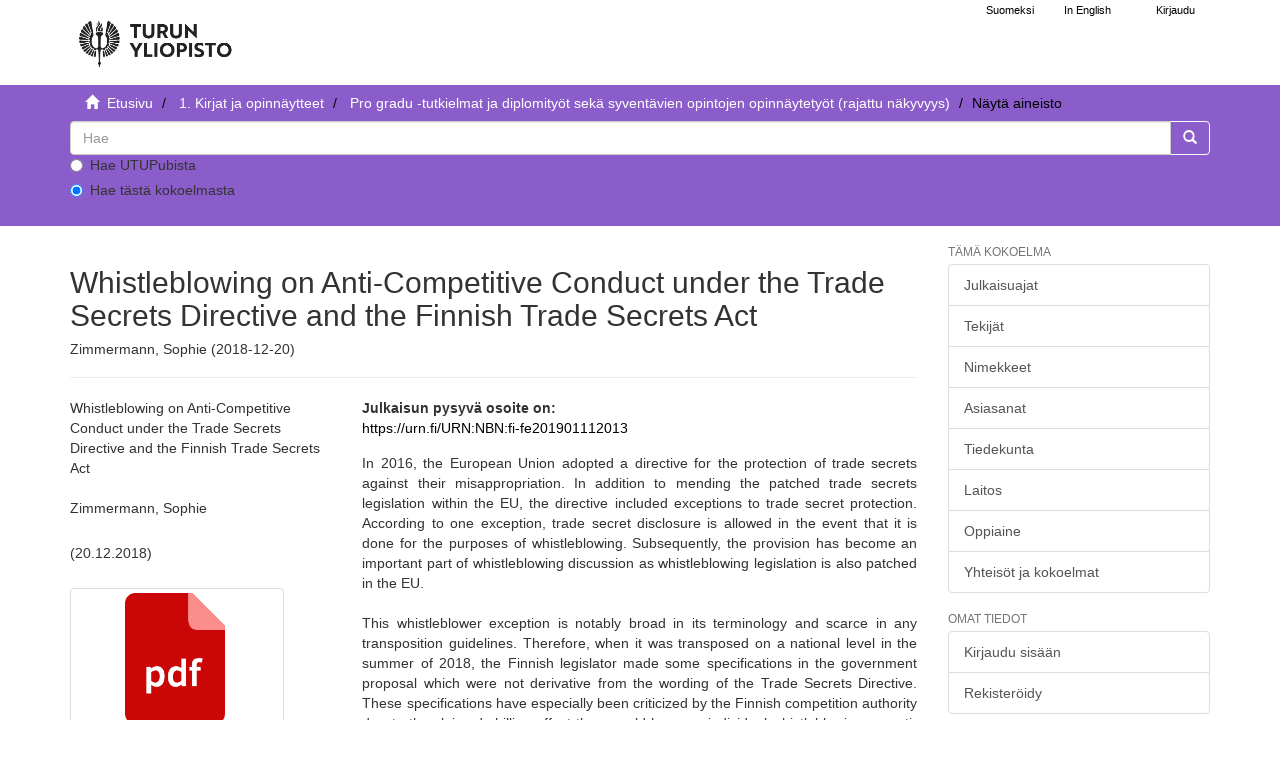

--- FILE ---
content_type: text/html;charset=utf-8
request_url: https://www.utupub.fi/handle/10024/146601
body_size: 5739
content:
<!DOCTYPE html>
                         <!--[if lt IE 7]> <html class="no-js lt-ie9 lt-ie8 lt-ie7" lang="fi"> <![endif]-->
                        <!--[if IE 7]>    <html class="no-js lt-ie9 lt-ie8" lang="fi"> <![endif]-->
                        <!--[if IE 8]>    <html class="no-js lt-ie9" lang="fi"> <![endif]-->
                        <!--[if gt IE 8]><!--> <html class="no-js" lang="fi"> <!--<![endif]-->
                        <head><META http-equiv="Content-Type" content="text/html; charset=UTF-8">
<meta content="text/html; charset=UTF-8" http-equiv="Content-Type">
<meta content="IE=edge,chrome=1" http-equiv="X-UA-Compatible">
<meta content="width=device-width,initial-scale=1" name="viewport">
<link rel="shortcut icon" href="/themes/turku56/images/favicon.ico">
<link rel="apple-touch-icon" href="/themes/turku56/images/apple-touch-icon.png">
<meta name="Generator" content="DSpace 5.6">
<link href="/themes/turku56/styles/main.css" rel="stylesheet">
<link type="text/css" href="/static/css/creativecommons/cc-icons.min.css" rel="stylesheet">
<link href="/themes/turku56/styles/shared/flatpickr.min.css" rel="stylesheet">
<link href="/themes/turku56/styles/shared/bootstrap-tokenfield.min.css" rel="stylesheet">
<link type="application/opensearchdescription+xml" rel="search" href="https://www.utupub.fi:443/open-search/description.xml" title="DSpace">
<script type="text/javascript">
                //Clear default text of emty text areas on focus
                function tFocus(element)
                {
                if (element.value == ' '){element.value='';}
                }
                //Clear default text of emty text areas on submit
                function tSubmit(form)
                {

                console.log(form);

                var defaultedElements = document.getElementsByTagName("textarea");
                for (var i=0; i != defaultedElements.length; i++){
                if (defaultedElements[i].value == ' '){
                defaultedElements[i].value='';}}

                //AM: If isbn is set, save it to localstorage for urn-generation
                var idType = document.getElementsByName("dc_identifier_qualifier");
                var idValue = document.getElementsByName("dc_identifier_value");
                var isbnValue = document.getElementsByName("dc_identifier_isbn");

                if (idValue.length == 0 && isbnValue.length > 0){
                if (isbnValue[0].value != ""){
                localStorage.setItem("form_isbn_id", isbnValue[0].value);
                }else if(isbnValue[0].value == ""){
                localStorage.removeItem("form_isbn_id");
                }
                }else if(idValue.length > 0 && isbnValue.length == 0){
                if (idType[0].value == "isbn" && idValue[0].value != ""){
                localStorage.setItem("form_isbn_id", idValue[0].value);
                } else if(idValue[0].value == ""){
                localStorage.removeItem("form_isbn_id");
                }
                }

                }
                //Disable pressing 'enter' key to submit a form (otherwise pressing 'enter' causes a submission to start over)
                function disableEnterKey(e)
                {
                var key;

                if(window.event)
                key = window.event.keyCode;     //Internet Explorer
                else
                key = e.which;     //Firefox and Netscape

                if(key == 13)  //if "Enter" pressed, then disable!
                return false;
                else
                return true;
                }
            </script><!--[if lt IE 9]>
                <script type="text/javascript" src="/themes/turku56/vendor/html5shiv/dist/html5shiv.js"> </script>
                <script type="text/javascript" src="/themes/turku56/vendor/respond/dest/respond.min.js"> </script>
                <![endif]--><script src="/themes/turku56/vendor/modernizr/modernizr.js" type="text/javascript"> </script>
<title>Whistleblowing on Anti-Competitive Conduct under the Trade Secrets Directive and the Finnish Trade Secrets Act - UTUPub</title>
<link rel="schema.DCTERMS" href="http://purl.org/dc/terms/" />
<link rel="schema.DC" href="http://purl.org/dc/elements/1.1/" />
<meta name="DC.creator" content="Zimmermann, Sophie" />
<meta name="DCTERMS.dateAccepted" content="2019-01-11T22:00:11Z" scheme="DCTERMS.W3CDTF" />
<meta name="DCTERMS.available" content="2019-01-11T22:00:11Z" scheme="DCTERMS.W3CDTF" />
<meta name="DCTERMS.issued" content="2018-12-20" scheme="DCTERMS.W3CDTF" />
<meta name="DC.identifier" content="http://www.utupub.fi/handle/10024/146601" scheme="DCTERMS.URI" />
<meta name="DCTERMS.abstract" content="In 2016, the European Union adopted a directive for the protection of trade secrets against their misappropriation. In addition to mending the patched trade secrets legislation within the EU, the directive included exceptions to trade secret protection. According to one exception, trade secret disclosure is allowed in the event that it is done for the purposes of whistleblowing. Subsequently, the provision has become an important part of whistleblowing discussion as whistleblowing legislation is also patched in the EU.&#xD;&#xA;&#xD;&#xA;This whistleblower exception is notably broad in its terminology and scarce in any transposition guidelines. Therefore, when it was transposed on a national level in the summer of 2018, the Finnish legislator made some specifications in the government proposal which were not derivative from the wording of the Trade Secrets Directive. These specifications have especially been criticized by the Finnish competition authority due to the claimed chilling effect they would have on individual whistleblowing on anti-competitive conduct. &#xD;&#xA;&#xD;&#xA;Using the legal dogmatic method, this research firstly introduces and assesses the ambiguities in the Trade Secrets Directive, secondly assesses the specifications made by the Finnish legislator and finally researches their effects on the reporting and investigation of anti-competitive conduct. In order to assess these matters, this research draws information from the fundamentals of EU law and its transposition to national level in addition to the findings and alignments made on international whistleblowing and whistleblowing in the realm of competition law.&#xD;&#xA;&#xD;&#xA;The conclusions made in this research are that the broadness of the Trade Secrets Directive has led to the Finnish legislator using other source material besides the directive when specifying the whistleblower exception in the national legislation. It can also be argued that the Finnish legislator has taken the specifications too far from the realm of the directive. Additionally, the stances taken by many operators underline the inherent opposing interests at hand when discussing whistleblowing. In order to satisfy all these interests to the furthest extent, a tiered approach to whistleblowing is the optimal choice, although not one to entirely erase the opposing views." />
<meta name="DCTERMS.extent" content="94" />
<meta name="DC.language" content="eng" scheme="DCTERMS.RFC1766" />
<meta name="DC.rights" content="fi=Julkaisu on tekijänoikeussäännösten alainen. Teosta voi lukea ja tulostaa henkilökohtaista käyttöä varten. Käyttö kaupallisiin tarkoituksiin on kielletty.|en=This publication is copyrighted. You may download, display and print it for Your own personal use. Commercial use is prohibited.|" />
<meta name="DC.subject" content="European Union, Trade Secrets Directive, Finnish Trade Secrets Act, terminological vagueness, transposition, implementation, whistleblowing, competition authority, competition policy, anti-competitive conduct, balance of interests" />
<meta name="DC.title" content="Whistleblowing on Anti-Competitive Conduct under the Trade Secrets Directive and the Finnish Trade Secrets Act" />
<meta name="DC.type" content="fi=Pro gradu -tutkielma|en=Master's thesis|" />
<meta name="DC.rights" content="suljettu" />
<meta name="DC.identifier" content="URN:NBN:fi-fe201901112013" />
<meta name="DC.contributor" content="fi=Oikeustieteellinen tiedekunta|en=Faculty of Law|" />
<meta name="DC.contributor" content="fi=Oikeustiede, OTM-tutkinto|en=Law, Master of Laws|" />
<meta name="DC.contributor" content="fi=Oikeustieteellinen tiedekunta|en=Faculty of Law|" />
<meta content="European Union, Trade Secrets Directive, Finnish Trade Secrets Act, terminological vagueness, transposition, implementation, whistleblowing, competition authority, competition policy, anti-competitive conduct, balance of interests" name="citation_keywords">
<meta content="Whistleblowing on Anti-Competitive Conduct under the Trade Secrets Directive and the Finnish Trade Secrets Act" name="citation_title">
<meta content="Zimmermann, Sophie" name="citation_author">
<meta content="2018-12-20" name="citation_date">
<meta content="https://www.utupub.fi/handle/10024/146601" name="citation_abstract_html_url">
<meta content="eng" name="citation_language">
</head><body>
<a href="#maincontent" class="skip-nav screen-reader-text" id="skip-nav">Hypp&auml;&auml; sis&auml;lt&ouml;&ouml;n</a>
<header>
<div role="navigation" class="navbar navbar-default navbar-static-top">
<div id="navbarheader" class="container">
<div class="navbar-header">
<a class="navbar-brand-fi navbar-brand" href="/" aria-label="UTUPub Etusivu">
<div id="ds-header-logo"></div>
</a>
<div id="mobileLinks" class="navbar-header pull-right visible-xs hidden-sm hidden-md hidden-lg">
<ul class="nav nav-pills pull-left ">
<li class="dropdown" id="ds-language-selection-xs">
<button data-toggle="dropdown" class="dropdown-toggle navbar-toggle navbar-link" role="button" href="#" id="language-dropdown-toggle-xs"><b aria-hidden="true" class="visible-xs glyphicon glyphicon-globe"></b></button>
<ul data-no-collapse="true" aria-labelledby="language-dropdown-toggle-xs" role="menu" class="dropdown-menu pull-right">
<li role="presentation">
<a id="langlink" href="javascript:document.repost.locale.value='lfi'; document.repost.submit();" lang="fi">Suomeksi</a>
</li>
<li role="presentation">
<a id="langlink" href="javascript:document.repost.locale.value='len'; document.repost.submit();" lang="en">In English</a>
</li>
</ul>
</li>
<li>
<form method="get" action="/login" style="display: inline">
<button class="navbar-toggle navbar-link"><b aria-hidden="true" class="visible-xs glyphicon glyphicon-user"></b></button>
</form>
</li>
</ul>
<button data-toggle="offcanvas" class="navbar-toggle" type="button"><span class="sr-only">N&auml;yt&auml;/piilota sivun navigointi</span><span class="icon-bar"></span><span class="icon-bar"></span><span class="icon-bar"></span></button>
</div>
</div>
<div id="langSelectionWrapper" class="navbar-header pull-right hidden-xs">
<form method="post" name="repost" action="">
<input type="hidden" name="type"><input type="hidden" name="locale"><input value="" type="hidden" name="author">
</form>
<ul class="nav navbar-nav pull-left" id="languageSelection">
<li role="presentation">
<a id="langlink" href="javascript:document.repost.locale.value='lfi'; document.repost.submit();" lang="fi">Suomeksi</a>
</li>
<li role="presentation">
<a id="langlink" href="javascript:document.repost.locale.value='len'; document.repost.submit();" lang="en">In English</a>
</li>
</ul>
<ul class="nav navbar-nav pull-left">
<li>
<a href="/login"><span class="hidden-xs">Kirjaudu</span></a>
</li>
</ul>
<button type="button" class="navbar-toggle visible-sm" data-toggle="offcanvas"><span class="sr-only">N&auml;yt&auml;/piilota sivun navigointi</span><span class="icon-bar"></span><span class="icon-bar"></span><span class="icon-bar"></span></button>
</div>
</div>
</div>
</header>
<div class="trail-wrapper hidden-print">
<div class="container">
<div id="topsearchbar" class="row">
<div class="col-xs-12">
<div class="breadcrumb dropdown visible-xs">
<a data-toggle="dropdown" class="dropdown-toggle" role="button" href="#" id="trail-dropdown-toggle">N&auml;yt&auml; aineisto&nbsp;<b class="caret"></b></a>
<ul aria-labelledby="trail-dropdown-toggle" role="menu" class="dropdown-menu">
<li role="presentation">
<a role="menuitem" href="/"><i aria-hidden="true" class="glyphicon glyphicon-home"></i>&nbsp;
                        Etusivu</a>
</li>
<li role="presentation">
<a role="menuitem" href="/handle/10024/5788">1. Kirjat ja opinn&auml;ytteet</a>
</li>
<li role="presentation">
<a role="menuitem" href="/handle/10024/143703">Pro gradu -tutkielmat ja diplomity&ouml;t sek&auml; syvent&auml;vien opintojen opinn&auml;ytety&ouml;t (rajattu n&auml;kyvyys) </a>
</li>
<li role="presentation" class="disabled">
<a href="#" role="menuitem">N&auml;yt&auml; aineisto</a>
</li>
</ul>
</div>
<ul class="breadcrumb hidden-xs">
<li>
<i aria-hidden="true" class="glyphicon glyphicon-home"></i>&nbsp;
            <a href="/">
<trail target="/">Etusivu</trail>
</a>
</li>
<li>
<a href="/handle/10024/5788">1. Kirjat ja opinn&auml;ytteet</a>
</li>
<li>
<a href="/handle/10024/143703">Pro gradu -tutkielmat ja diplomity&ouml;t sek&auml; syvent&auml;vien opintojen opinn&auml;ytety&ouml;t (rajattu n&auml;kyvyys) </a>
</li>
<li class="active">N&auml;yt&auml; aineisto</li>
</ul>
<div class="ds-option-set" id="ds-search-option">
<form method="get" class="" id="ds-search-form" action="/discover">
<fieldset>
<div class="input-group">
<input aria-label="untranslated" placeholder="Hae" type="text" class="ds-text-field form-control" name="query">
<div class="radio">
<label><input value="" name="scope" type="radio" id="ds-search-form-scope-all">Hae UTUPubista</label>
</div>
<div class="radio">
<label><input checked name="scope" type="radio" id="ds-search-form-scope-container" value="10024/143703">Hae t&auml;st&auml; kokoelmasta</label>
</div>
<span class="input-group-btn"><button title="Siirry" class="ds-button-field btn btn-primary"><span aria-hidden="true" class="glyphicon glyphicon-search"></span></button></span>
</div>
</fieldset>
</form>
</div>
</div>
</div>
</div>
</div>
<div class="hidden" id="no-js-warning-wrapper">
<div id="no-js-warning">
<div class="notice failure">JavaScript is disabled for your browser. Some features of this site may not work without it.</div>
</div>
</div>
<div class="container" id="main-container">
<div class="row row-offcanvas row-offcanvas-right">
<div class="horizontal-slider contentwrapper clearfix">
<div id="maincontent" class="col-xs-12 col-sm-12 col-md-9 main-content">
<div>
<div id="aspect_artifactbrowser_ItemViewer_div_item-view" class="ds-static-div primary">
<!-- External Metadata URL: cocoon://metadata/handle/10024/146601/mets.xml?rightsMDTypes=METSRIGHTS-->
<div class="item-summary-view-metadata">
<h1>Whistleblowing on Anti-Competitive Conduct under the Trade Secrets Directive and the Finnish Trade Secrets Act</h1>
<h5>Zimmermann, Sophie (2018-12-20)</h5>
<hr>
<div class="row">
<div class="col-sm-4">
<div class="simple-item-view-title">Whistleblowing on Anti-Competitive Conduct under the Trade Secrets Directive and the Finnish Trade Secrets Act</div>
<br>
<div class="simple-item-view-authors item-page-field-wrapper table">
<div>Zimmermann, Sophie</div>
</div>
<div class="simple-item-view-date word-break item-page-field-wrapper table">(20.12.2018)</div>
<div class="row">
<div class="col-xs-4 col-sm-10">
<div class="thumbnail">
<a href="/bitstream/handle/10024/146601/Zimmermann_Sophie_opinnayte.pdf?sequence=1&amp;isAllowed=n"><img style="width: 100px" class="img-responsive" alt="" src="/themes/turku56/../../static/icons/pdf.png"></a>
</div>
</div>
<div class="col-xs-6 col-sm-12">
<div class="item-page-field-wrapper table word-break">
<h5>Katso/<wbr></wbr>Avaa</h5>
<div>
<a href="/bitstream/handle/10024/146601/Zimmermann_Sophie_opinnayte.pdf?sequence=1&amp;isAllowed=n"><i aria-hidden="true" class="glyphicon  glyphicon-lock"></i> Zimmermann_Sophie_opinnayte.pdf (1009.Kb)</a>
</div>
</div>
<div>
<span class="bold">Lataukset:&nbsp;</span><span id="file_downloads"></span>
</div>
<br>
</div>
</div>
<div class="simple-item-view-rights table">Julkaisu on tekij&auml;noikeuss&auml;&auml;nn&ouml;sten alainen. Teosta voi lukea ja tulostaa henkil&ouml;kohtaista k&auml;ytt&ouml;&auml; varten. K&auml;ytt&ouml; kaupallisiin tarkoituksiin on kielletty.<br>
</div>
<b>suljettu</b>
<div class="simple-item-view-show-full item-page-field-wrapper table">
<a href="/handle/10024/146601?show=full">N&auml;yt&auml; kaikki kuvailutiedot</a>
</div>
</div>
<div class="col-sm-8">
<b>Julkaisun pysyv&auml; osoite on:</b>
<br>
<a href="https://urn.fi/URN:NBN:fi-fe201901112013">https://urn.fi/URN:NBN:fi-fe201901112013</a>
<div class="simple-item-view-description item-page-field-wrapper table">
<h5 class="visible-xs">Tiivistelm&auml;</h5>
<div>In 2016, the European Union adopted a directive for the protection of trade secrets against their misappropriation. In addition to mending the patched trade secrets legislation within the EU, the directive included exceptions to trade secret protection. According to one exception, trade secret disclosure is allowed in the event that it is done for the purposes of whistleblowing. Subsequently, the provision has become an important part of whistleblowing discussion as whistleblowing legislation is also patched in the EU.<br><br>This whistleblower exception is notably broad in its terminology and scarce in any transposition guidelines. Therefore, when it was transposed on a national level in the summer of 2018, the Finnish legislator made some specifications in the government proposal which were not derivative from the wording of the Trade Secrets Directive. These specifications have especially been criticized by the Finnish competition authority due to the claimed chilling effect they would have on individual whistleblowing on anti-competitive conduct. <br><br>Using the legal dogmatic method, this research firstly introduces and assesses the ambiguities in the Trade Secrets Directive, secondly assesses the specifications made by the Finnish legislator and finally researches their effects on the reporting and investigation of anti-competitive conduct. In order to assess these matters, this research draws information from the fundamentals of EU law and its transposition to national level in addition to the findings and alignments made on international whistleblowing and whistleblowing in the realm of competition law.<br><br>The conclusions made in this research are that the broadness of the Trade Secrets Directive has led to the Finnish legislator using other source material besides the directive when specifying the whistleblower exception in the national legislation. It can also be argued that the Finnish legislator has taken the specifications too far from the realm of the directive. Additionally, the stances taken by many operators underline the inherent opposing interests at hand when discussing whistleblowing. In order to satisfy all these interests to the furthest extent, a tiered approach to whistleblowing is the optimal choice, although not one to entirely erase the opposing views.</div>
</div>
<div class="simple-item-view-collections item-page-field-wrapper table">
<h5>Kokoelmat</h5>
<ul class="ds-referenceSet-list">
<!-- External Metadata URL: cocoon://metadata/handle/10024/143703/mets.xml-->
<li>
<a href="/handle/10024/143703">Pro gradu -tutkielmat ja diplomity&ouml;t sek&auml; syvent&auml;vien opintojen opinn&auml;ytety&ouml;t (rajattu n&auml;kyvyys) </a> [5394]</li>
</ul>
</div>
</div>
</div>
</div>
</div>
</div>
<div class="visible-xs visible-sm">
<footer>
<div class="row">
<hr>
<div class="col-xs-7 col-sm-7">
<div class="hidden-print">Turun yliopiston kirjasto | Turun yliopisto</div>
</div>
<div class="col-xs-5 col-sm-5 hidden-print">
<div class="pull-right">
<a href="/contact">julkaisut@utu.fi</a> | <a href="https://www.utu.fi/fi/tietosuoja/kirjaston-tietosuojailmoitukset">Tietosuoja</a> | <a href="/utupub_saavutettavuusseloste.html">Saavutettavuusseloste</a>
</div>
</div>
</div>
<a class="hidden" href="/htmlmap">&nbsp;</a>
<p>&nbsp;</p>
</footer>
</div>
</div>
<div role="navigation" id="sidebar" class="col-xs-6 col-sm-3 sidebar-offcanvas">
<div class="word-break hidden-print" id="ds-options">
<h4 class="ds-option-set-head  h6">T&auml;m&auml; kokoelma</h4>
<div id="aspect_viewArtifacts_Navigation_list_browse" class="list-group">
<a href="/handle/10024/143703/browse?type=dateissued" class="list-group-item ds-option">Julkaisuajat</a><a href="/handle/10024/143703/browse?type=author" class="list-group-item ds-option">Tekij&auml;t</a><a href="/handle/10024/143703/browse?type=title" class="list-group-item ds-option">Nimekkeet</a><a href="/handle/10024/143703/browse?type=subject" class="list-group-item ds-option">Asiasanat</a><a href="/handle/10024/143703/browse?type=faculty" class="list-group-item ds-option">Tiedekunta</a><a href="/handle/10024/143703/browse?type=department" class="list-group-item ds-option">Laitos</a><a href="/handle/10024/143703/browse?type=studysubject" class="list-group-item ds-option">Oppiaine</a><a href="/community-list" class="list-group-item ds-option">Yhteis&ouml;t ja kokoelmat</a>
</div>
<div id="aspect_viewArtifacts_Navigation_list_browse2" class="list-group"></div>
<h4 class="ds-option-set-head  h6">Omat tiedot</h4>
<div id="aspect_viewArtifacts_Navigation_list_account" class="list-group">
<a href="/login" class="list-group-item ds-option">Kirjaudu sis&auml;&auml;n</a><a href="/register" class="list-group-item ds-option">Rekister&ouml;idy</a>
</div>
<div id="aspect_viewArtifacts_Navigation_list_context" class="list-group"></div>
<div id="aspect_viewArtifacts_Navigation_list_administrative" class="list-group"></div>
<div id="aspect_discovery_Navigation_list_discovery" class="list-group"></div>
</div>
</div>
</div>
</div>
<div class="hidden-xs hidden-sm">
<footer>
<div class="row">
<hr>
<div class="col-xs-7 col-sm-7">
<div class="hidden-print">Turun yliopiston kirjasto | Turun yliopisto</div>
</div>
<div class="col-xs-5 col-sm-5 hidden-print">
<div class="pull-right">
<a href="/contact">julkaisut@utu.fi</a> | <a href="https://www.utu.fi/fi/tietosuoja/kirjaston-tietosuojailmoitukset">Tietosuoja</a> | <a href="/utupub_saavutettavuusseloste.html">Saavutettavuusseloste</a>
</div>
</div>
</div>
<a class="hidden" href="/htmlmap">&nbsp;</a>
<p>&nbsp;</p>
</footer>
</div>
</div>
<script>if(!window.DSpace){window.DSpace={};}window.DSpace.context_path='';window.DSpace.theme_path='/themes/turku56/';</script><script src="/themes/turku56/scripts/theme.js"> </script><script src="/themes/turku56/scripts/photoswipe.js"> </script><script src="/themes/turku56/scripts/fa.js"> </script><script src="/themes/turku56/scripts/ps_gallery.js"> </script><script src="/themes/turku56/scripts/flatpickr.min.js"> </script><script src="/themes/turku56/scripts/annif.js"> </script>
</body></html>
